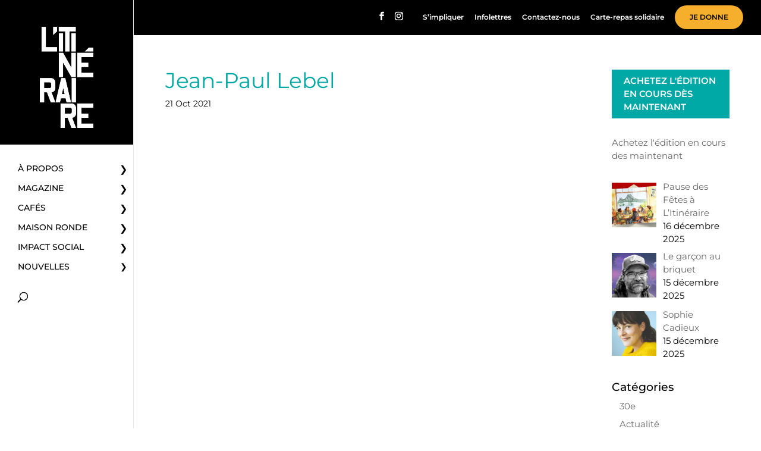

--- FILE ---
content_type: text/html; charset=utf-8
request_url: https://www.google.com/recaptcha/api2/anchor?ar=1&k=6LcU3scoAAAAALzDNxL5Qemx0of8sZsc1vAIEhOj&co=aHR0cHM6Ly93d3cuaXRpbmVyYWlyZS5jYTo0NDM.&hl=en&v=7gg7H51Q-naNfhmCP3_R47ho&size=invisible&anchor-ms=20000&execute-ms=30000&cb=x1i5famkb7t0
body_size: 48228
content:
<!DOCTYPE HTML><html dir="ltr" lang="en"><head><meta http-equiv="Content-Type" content="text/html; charset=UTF-8">
<meta http-equiv="X-UA-Compatible" content="IE=edge">
<title>reCAPTCHA</title>
<style type="text/css">
/* cyrillic-ext */
@font-face {
  font-family: 'Roboto';
  font-style: normal;
  font-weight: 400;
  font-stretch: 100%;
  src: url(//fonts.gstatic.com/s/roboto/v48/KFO7CnqEu92Fr1ME7kSn66aGLdTylUAMa3GUBHMdazTgWw.woff2) format('woff2');
  unicode-range: U+0460-052F, U+1C80-1C8A, U+20B4, U+2DE0-2DFF, U+A640-A69F, U+FE2E-FE2F;
}
/* cyrillic */
@font-face {
  font-family: 'Roboto';
  font-style: normal;
  font-weight: 400;
  font-stretch: 100%;
  src: url(//fonts.gstatic.com/s/roboto/v48/KFO7CnqEu92Fr1ME7kSn66aGLdTylUAMa3iUBHMdazTgWw.woff2) format('woff2');
  unicode-range: U+0301, U+0400-045F, U+0490-0491, U+04B0-04B1, U+2116;
}
/* greek-ext */
@font-face {
  font-family: 'Roboto';
  font-style: normal;
  font-weight: 400;
  font-stretch: 100%;
  src: url(//fonts.gstatic.com/s/roboto/v48/KFO7CnqEu92Fr1ME7kSn66aGLdTylUAMa3CUBHMdazTgWw.woff2) format('woff2');
  unicode-range: U+1F00-1FFF;
}
/* greek */
@font-face {
  font-family: 'Roboto';
  font-style: normal;
  font-weight: 400;
  font-stretch: 100%;
  src: url(//fonts.gstatic.com/s/roboto/v48/KFO7CnqEu92Fr1ME7kSn66aGLdTylUAMa3-UBHMdazTgWw.woff2) format('woff2');
  unicode-range: U+0370-0377, U+037A-037F, U+0384-038A, U+038C, U+038E-03A1, U+03A3-03FF;
}
/* math */
@font-face {
  font-family: 'Roboto';
  font-style: normal;
  font-weight: 400;
  font-stretch: 100%;
  src: url(//fonts.gstatic.com/s/roboto/v48/KFO7CnqEu92Fr1ME7kSn66aGLdTylUAMawCUBHMdazTgWw.woff2) format('woff2');
  unicode-range: U+0302-0303, U+0305, U+0307-0308, U+0310, U+0312, U+0315, U+031A, U+0326-0327, U+032C, U+032F-0330, U+0332-0333, U+0338, U+033A, U+0346, U+034D, U+0391-03A1, U+03A3-03A9, U+03B1-03C9, U+03D1, U+03D5-03D6, U+03F0-03F1, U+03F4-03F5, U+2016-2017, U+2034-2038, U+203C, U+2040, U+2043, U+2047, U+2050, U+2057, U+205F, U+2070-2071, U+2074-208E, U+2090-209C, U+20D0-20DC, U+20E1, U+20E5-20EF, U+2100-2112, U+2114-2115, U+2117-2121, U+2123-214F, U+2190, U+2192, U+2194-21AE, U+21B0-21E5, U+21F1-21F2, U+21F4-2211, U+2213-2214, U+2216-22FF, U+2308-230B, U+2310, U+2319, U+231C-2321, U+2336-237A, U+237C, U+2395, U+239B-23B7, U+23D0, U+23DC-23E1, U+2474-2475, U+25AF, U+25B3, U+25B7, U+25BD, U+25C1, U+25CA, U+25CC, U+25FB, U+266D-266F, U+27C0-27FF, U+2900-2AFF, U+2B0E-2B11, U+2B30-2B4C, U+2BFE, U+3030, U+FF5B, U+FF5D, U+1D400-1D7FF, U+1EE00-1EEFF;
}
/* symbols */
@font-face {
  font-family: 'Roboto';
  font-style: normal;
  font-weight: 400;
  font-stretch: 100%;
  src: url(//fonts.gstatic.com/s/roboto/v48/KFO7CnqEu92Fr1ME7kSn66aGLdTylUAMaxKUBHMdazTgWw.woff2) format('woff2');
  unicode-range: U+0001-000C, U+000E-001F, U+007F-009F, U+20DD-20E0, U+20E2-20E4, U+2150-218F, U+2190, U+2192, U+2194-2199, U+21AF, U+21E6-21F0, U+21F3, U+2218-2219, U+2299, U+22C4-22C6, U+2300-243F, U+2440-244A, U+2460-24FF, U+25A0-27BF, U+2800-28FF, U+2921-2922, U+2981, U+29BF, U+29EB, U+2B00-2BFF, U+4DC0-4DFF, U+FFF9-FFFB, U+10140-1018E, U+10190-1019C, U+101A0, U+101D0-101FD, U+102E0-102FB, U+10E60-10E7E, U+1D2C0-1D2D3, U+1D2E0-1D37F, U+1F000-1F0FF, U+1F100-1F1AD, U+1F1E6-1F1FF, U+1F30D-1F30F, U+1F315, U+1F31C, U+1F31E, U+1F320-1F32C, U+1F336, U+1F378, U+1F37D, U+1F382, U+1F393-1F39F, U+1F3A7-1F3A8, U+1F3AC-1F3AF, U+1F3C2, U+1F3C4-1F3C6, U+1F3CA-1F3CE, U+1F3D4-1F3E0, U+1F3ED, U+1F3F1-1F3F3, U+1F3F5-1F3F7, U+1F408, U+1F415, U+1F41F, U+1F426, U+1F43F, U+1F441-1F442, U+1F444, U+1F446-1F449, U+1F44C-1F44E, U+1F453, U+1F46A, U+1F47D, U+1F4A3, U+1F4B0, U+1F4B3, U+1F4B9, U+1F4BB, U+1F4BF, U+1F4C8-1F4CB, U+1F4D6, U+1F4DA, U+1F4DF, U+1F4E3-1F4E6, U+1F4EA-1F4ED, U+1F4F7, U+1F4F9-1F4FB, U+1F4FD-1F4FE, U+1F503, U+1F507-1F50B, U+1F50D, U+1F512-1F513, U+1F53E-1F54A, U+1F54F-1F5FA, U+1F610, U+1F650-1F67F, U+1F687, U+1F68D, U+1F691, U+1F694, U+1F698, U+1F6AD, U+1F6B2, U+1F6B9-1F6BA, U+1F6BC, U+1F6C6-1F6CF, U+1F6D3-1F6D7, U+1F6E0-1F6EA, U+1F6F0-1F6F3, U+1F6F7-1F6FC, U+1F700-1F7FF, U+1F800-1F80B, U+1F810-1F847, U+1F850-1F859, U+1F860-1F887, U+1F890-1F8AD, U+1F8B0-1F8BB, U+1F8C0-1F8C1, U+1F900-1F90B, U+1F93B, U+1F946, U+1F984, U+1F996, U+1F9E9, U+1FA00-1FA6F, U+1FA70-1FA7C, U+1FA80-1FA89, U+1FA8F-1FAC6, U+1FACE-1FADC, U+1FADF-1FAE9, U+1FAF0-1FAF8, U+1FB00-1FBFF;
}
/* vietnamese */
@font-face {
  font-family: 'Roboto';
  font-style: normal;
  font-weight: 400;
  font-stretch: 100%;
  src: url(//fonts.gstatic.com/s/roboto/v48/KFO7CnqEu92Fr1ME7kSn66aGLdTylUAMa3OUBHMdazTgWw.woff2) format('woff2');
  unicode-range: U+0102-0103, U+0110-0111, U+0128-0129, U+0168-0169, U+01A0-01A1, U+01AF-01B0, U+0300-0301, U+0303-0304, U+0308-0309, U+0323, U+0329, U+1EA0-1EF9, U+20AB;
}
/* latin-ext */
@font-face {
  font-family: 'Roboto';
  font-style: normal;
  font-weight: 400;
  font-stretch: 100%;
  src: url(//fonts.gstatic.com/s/roboto/v48/KFO7CnqEu92Fr1ME7kSn66aGLdTylUAMa3KUBHMdazTgWw.woff2) format('woff2');
  unicode-range: U+0100-02BA, U+02BD-02C5, U+02C7-02CC, U+02CE-02D7, U+02DD-02FF, U+0304, U+0308, U+0329, U+1D00-1DBF, U+1E00-1E9F, U+1EF2-1EFF, U+2020, U+20A0-20AB, U+20AD-20C0, U+2113, U+2C60-2C7F, U+A720-A7FF;
}
/* latin */
@font-face {
  font-family: 'Roboto';
  font-style: normal;
  font-weight: 400;
  font-stretch: 100%;
  src: url(//fonts.gstatic.com/s/roboto/v48/KFO7CnqEu92Fr1ME7kSn66aGLdTylUAMa3yUBHMdazQ.woff2) format('woff2');
  unicode-range: U+0000-00FF, U+0131, U+0152-0153, U+02BB-02BC, U+02C6, U+02DA, U+02DC, U+0304, U+0308, U+0329, U+2000-206F, U+20AC, U+2122, U+2191, U+2193, U+2212, U+2215, U+FEFF, U+FFFD;
}
/* cyrillic-ext */
@font-face {
  font-family: 'Roboto';
  font-style: normal;
  font-weight: 500;
  font-stretch: 100%;
  src: url(//fonts.gstatic.com/s/roboto/v48/KFO7CnqEu92Fr1ME7kSn66aGLdTylUAMa3GUBHMdazTgWw.woff2) format('woff2');
  unicode-range: U+0460-052F, U+1C80-1C8A, U+20B4, U+2DE0-2DFF, U+A640-A69F, U+FE2E-FE2F;
}
/* cyrillic */
@font-face {
  font-family: 'Roboto';
  font-style: normal;
  font-weight: 500;
  font-stretch: 100%;
  src: url(//fonts.gstatic.com/s/roboto/v48/KFO7CnqEu92Fr1ME7kSn66aGLdTylUAMa3iUBHMdazTgWw.woff2) format('woff2');
  unicode-range: U+0301, U+0400-045F, U+0490-0491, U+04B0-04B1, U+2116;
}
/* greek-ext */
@font-face {
  font-family: 'Roboto';
  font-style: normal;
  font-weight: 500;
  font-stretch: 100%;
  src: url(//fonts.gstatic.com/s/roboto/v48/KFO7CnqEu92Fr1ME7kSn66aGLdTylUAMa3CUBHMdazTgWw.woff2) format('woff2');
  unicode-range: U+1F00-1FFF;
}
/* greek */
@font-face {
  font-family: 'Roboto';
  font-style: normal;
  font-weight: 500;
  font-stretch: 100%;
  src: url(//fonts.gstatic.com/s/roboto/v48/KFO7CnqEu92Fr1ME7kSn66aGLdTylUAMa3-UBHMdazTgWw.woff2) format('woff2');
  unicode-range: U+0370-0377, U+037A-037F, U+0384-038A, U+038C, U+038E-03A1, U+03A3-03FF;
}
/* math */
@font-face {
  font-family: 'Roboto';
  font-style: normal;
  font-weight: 500;
  font-stretch: 100%;
  src: url(//fonts.gstatic.com/s/roboto/v48/KFO7CnqEu92Fr1ME7kSn66aGLdTylUAMawCUBHMdazTgWw.woff2) format('woff2');
  unicode-range: U+0302-0303, U+0305, U+0307-0308, U+0310, U+0312, U+0315, U+031A, U+0326-0327, U+032C, U+032F-0330, U+0332-0333, U+0338, U+033A, U+0346, U+034D, U+0391-03A1, U+03A3-03A9, U+03B1-03C9, U+03D1, U+03D5-03D6, U+03F0-03F1, U+03F4-03F5, U+2016-2017, U+2034-2038, U+203C, U+2040, U+2043, U+2047, U+2050, U+2057, U+205F, U+2070-2071, U+2074-208E, U+2090-209C, U+20D0-20DC, U+20E1, U+20E5-20EF, U+2100-2112, U+2114-2115, U+2117-2121, U+2123-214F, U+2190, U+2192, U+2194-21AE, U+21B0-21E5, U+21F1-21F2, U+21F4-2211, U+2213-2214, U+2216-22FF, U+2308-230B, U+2310, U+2319, U+231C-2321, U+2336-237A, U+237C, U+2395, U+239B-23B7, U+23D0, U+23DC-23E1, U+2474-2475, U+25AF, U+25B3, U+25B7, U+25BD, U+25C1, U+25CA, U+25CC, U+25FB, U+266D-266F, U+27C0-27FF, U+2900-2AFF, U+2B0E-2B11, U+2B30-2B4C, U+2BFE, U+3030, U+FF5B, U+FF5D, U+1D400-1D7FF, U+1EE00-1EEFF;
}
/* symbols */
@font-face {
  font-family: 'Roboto';
  font-style: normal;
  font-weight: 500;
  font-stretch: 100%;
  src: url(//fonts.gstatic.com/s/roboto/v48/KFO7CnqEu92Fr1ME7kSn66aGLdTylUAMaxKUBHMdazTgWw.woff2) format('woff2');
  unicode-range: U+0001-000C, U+000E-001F, U+007F-009F, U+20DD-20E0, U+20E2-20E4, U+2150-218F, U+2190, U+2192, U+2194-2199, U+21AF, U+21E6-21F0, U+21F3, U+2218-2219, U+2299, U+22C4-22C6, U+2300-243F, U+2440-244A, U+2460-24FF, U+25A0-27BF, U+2800-28FF, U+2921-2922, U+2981, U+29BF, U+29EB, U+2B00-2BFF, U+4DC0-4DFF, U+FFF9-FFFB, U+10140-1018E, U+10190-1019C, U+101A0, U+101D0-101FD, U+102E0-102FB, U+10E60-10E7E, U+1D2C0-1D2D3, U+1D2E0-1D37F, U+1F000-1F0FF, U+1F100-1F1AD, U+1F1E6-1F1FF, U+1F30D-1F30F, U+1F315, U+1F31C, U+1F31E, U+1F320-1F32C, U+1F336, U+1F378, U+1F37D, U+1F382, U+1F393-1F39F, U+1F3A7-1F3A8, U+1F3AC-1F3AF, U+1F3C2, U+1F3C4-1F3C6, U+1F3CA-1F3CE, U+1F3D4-1F3E0, U+1F3ED, U+1F3F1-1F3F3, U+1F3F5-1F3F7, U+1F408, U+1F415, U+1F41F, U+1F426, U+1F43F, U+1F441-1F442, U+1F444, U+1F446-1F449, U+1F44C-1F44E, U+1F453, U+1F46A, U+1F47D, U+1F4A3, U+1F4B0, U+1F4B3, U+1F4B9, U+1F4BB, U+1F4BF, U+1F4C8-1F4CB, U+1F4D6, U+1F4DA, U+1F4DF, U+1F4E3-1F4E6, U+1F4EA-1F4ED, U+1F4F7, U+1F4F9-1F4FB, U+1F4FD-1F4FE, U+1F503, U+1F507-1F50B, U+1F50D, U+1F512-1F513, U+1F53E-1F54A, U+1F54F-1F5FA, U+1F610, U+1F650-1F67F, U+1F687, U+1F68D, U+1F691, U+1F694, U+1F698, U+1F6AD, U+1F6B2, U+1F6B9-1F6BA, U+1F6BC, U+1F6C6-1F6CF, U+1F6D3-1F6D7, U+1F6E0-1F6EA, U+1F6F0-1F6F3, U+1F6F7-1F6FC, U+1F700-1F7FF, U+1F800-1F80B, U+1F810-1F847, U+1F850-1F859, U+1F860-1F887, U+1F890-1F8AD, U+1F8B0-1F8BB, U+1F8C0-1F8C1, U+1F900-1F90B, U+1F93B, U+1F946, U+1F984, U+1F996, U+1F9E9, U+1FA00-1FA6F, U+1FA70-1FA7C, U+1FA80-1FA89, U+1FA8F-1FAC6, U+1FACE-1FADC, U+1FADF-1FAE9, U+1FAF0-1FAF8, U+1FB00-1FBFF;
}
/* vietnamese */
@font-face {
  font-family: 'Roboto';
  font-style: normal;
  font-weight: 500;
  font-stretch: 100%;
  src: url(//fonts.gstatic.com/s/roboto/v48/KFO7CnqEu92Fr1ME7kSn66aGLdTylUAMa3OUBHMdazTgWw.woff2) format('woff2');
  unicode-range: U+0102-0103, U+0110-0111, U+0128-0129, U+0168-0169, U+01A0-01A1, U+01AF-01B0, U+0300-0301, U+0303-0304, U+0308-0309, U+0323, U+0329, U+1EA0-1EF9, U+20AB;
}
/* latin-ext */
@font-face {
  font-family: 'Roboto';
  font-style: normal;
  font-weight: 500;
  font-stretch: 100%;
  src: url(//fonts.gstatic.com/s/roboto/v48/KFO7CnqEu92Fr1ME7kSn66aGLdTylUAMa3KUBHMdazTgWw.woff2) format('woff2');
  unicode-range: U+0100-02BA, U+02BD-02C5, U+02C7-02CC, U+02CE-02D7, U+02DD-02FF, U+0304, U+0308, U+0329, U+1D00-1DBF, U+1E00-1E9F, U+1EF2-1EFF, U+2020, U+20A0-20AB, U+20AD-20C0, U+2113, U+2C60-2C7F, U+A720-A7FF;
}
/* latin */
@font-face {
  font-family: 'Roboto';
  font-style: normal;
  font-weight: 500;
  font-stretch: 100%;
  src: url(//fonts.gstatic.com/s/roboto/v48/KFO7CnqEu92Fr1ME7kSn66aGLdTylUAMa3yUBHMdazQ.woff2) format('woff2');
  unicode-range: U+0000-00FF, U+0131, U+0152-0153, U+02BB-02BC, U+02C6, U+02DA, U+02DC, U+0304, U+0308, U+0329, U+2000-206F, U+20AC, U+2122, U+2191, U+2193, U+2212, U+2215, U+FEFF, U+FFFD;
}
/* cyrillic-ext */
@font-face {
  font-family: 'Roboto';
  font-style: normal;
  font-weight: 900;
  font-stretch: 100%;
  src: url(//fonts.gstatic.com/s/roboto/v48/KFO7CnqEu92Fr1ME7kSn66aGLdTylUAMa3GUBHMdazTgWw.woff2) format('woff2');
  unicode-range: U+0460-052F, U+1C80-1C8A, U+20B4, U+2DE0-2DFF, U+A640-A69F, U+FE2E-FE2F;
}
/* cyrillic */
@font-face {
  font-family: 'Roboto';
  font-style: normal;
  font-weight: 900;
  font-stretch: 100%;
  src: url(//fonts.gstatic.com/s/roboto/v48/KFO7CnqEu92Fr1ME7kSn66aGLdTylUAMa3iUBHMdazTgWw.woff2) format('woff2');
  unicode-range: U+0301, U+0400-045F, U+0490-0491, U+04B0-04B1, U+2116;
}
/* greek-ext */
@font-face {
  font-family: 'Roboto';
  font-style: normal;
  font-weight: 900;
  font-stretch: 100%;
  src: url(//fonts.gstatic.com/s/roboto/v48/KFO7CnqEu92Fr1ME7kSn66aGLdTylUAMa3CUBHMdazTgWw.woff2) format('woff2');
  unicode-range: U+1F00-1FFF;
}
/* greek */
@font-face {
  font-family: 'Roboto';
  font-style: normal;
  font-weight: 900;
  font-stretch: 100%;
  src: url(//fonts.gstatic.com/s/roboto/v48/KFO7CnqEu92Fr1ME7kSn66aGLdTylUAMa3-UBHMdazTgWw.woff2) format('woff2');
  unicode-range: U+0370-0377, U+037A-037F, U+0384-038A, U+038C, U+038E-03A1, U+03A3-03FF;
}
/* math */
@font-face {
  font-family: 'Roboto';
  font-style: normal;
  font-weight: 900;
  font-stretch: 100%;
  src: url(//fonts.gstatic.com/s/roboto/v48/KFO7CnqEu92Fr1ME7kSn66aGLdTylUAMawCUBHMdazTgWw.woff2) format('woff2');
  unicode-range: U+0302-0303, U+0305, U+0307-0308, U+0310, U+0312, U+0315, U+031A, U+0326-0327, U+032C, U+032F-0330, U+0332-0333, U+0338, U+033A, U+0346, U+034D, U+0391-03A1, U+03A3-03A9, U+03B1-03C9, U+03D1, U+03D5-03D6, U+03F0-03F1, U+03F4-03F5, U+2016-2017, U+2034-2038, U+203C, U+2040, U+2043, U+2047, U+2050, U+2057, U+205F, U+2070-2071, U+2074-208E, U+2090-209C, U+20D0-20DC, U+20E1, U+20E5-20EF, U+2100-2112, U+2114-2115, U+2117-2121, U+2123-214F, U+2190, U+2192, U+2194-21AE, U+21B0-21E5, U+21F1-21F2, U+21F4-2211, U+2213-2214, U+2216-22FF, U+2308-230B, U+2310, U+2319, U+231C-2321, U+2336-237A, U+237C, U+2395, U+239B-23B7, U+23D0, U+23DC-23E1, U+2474-2475, U+25AF, U+25B3, U+25B7, U+25BD, U+25C1, U+25CA, U+25CC, U+25FB, U+266D-266F, U+27C0-27FF, U+2900-2AFF, U+2B0E-2B11, U+2B30-2B4C, U+2BFE, U+3030, U+FF5B, U+FF5D, U+1D400-1D7FF, U+1EE00-1EEFF;
}
/* symbols */
@font-face {
  font-family: 'Roboto';
  font-style: normal;
  font-weight: 900;
  font-stretch: 100%;
  src: url(//fonts.gstatic.com/s/roboto/v48/KFO7CnqEu92Fr1ME7kSn66aGLdTylUAMaxKUBHMdazTgWw.woff2) format('woff2');
  unicode-range: U+0001-000C, U+000E-001F, U+007F-009F, U+20DD-20E0, U+20E2-20E4, U+2150-218F, U+2190, U+2192, U+2194-2199, U+21AF, U+21E6-21F0, U+21F3, U+2218-2219, U+2299, U+22C4-22C6, U+2300-243F, U+2440-244A, U+2460-24FF, U+25A0-27BF, U+2800-28FF, U+2921-2922, U+2981, U+29BF, U+29EB, U+2B00-2BFF, U+4DC0-4DFF, U+FFF9-FFFB, U+10140-1018E, U+10190-1019C, U+101A0, U+101D0-101FD, U+102E0-102FB, U+10E60-10E7E, U+1D2C0-1D2D3, U+1D2E0-1D37F, U+1F000-1F0FF, U+1F100-1F1AD, U+1F1E6-1F1FF, U+1F30D-1F30F, U+1F315, U+1F31C, U+1F31E, U+1F320-1F32C, U+1F336, U+1F378, U+1F37D, U+1F382, U+1F393-1F39F, U+1F3A7-1F3A8, U+1F3AC-1F3AF, U+1F3C2, U+1F3C4-1F3C6, U+1F3CA-1F3CE, U+1F3D4-1F3E0, U+1F3ED, U+1F3F1-1F3F3, U+1F3F5-1F3F7, U+1F408, U+1F415, U+1F41F, U+1F426, U+1F43F, U+1F441-1F442, U+1F444, U+1F446-1F449, U+1F44C-1F44E, U+1F453, U+1F46A, U+1F47D, U+1F4A3, U+1F4B0, U+1F4B3, U+1F4B9, U+1F4BB, U+1F4BF, U+1F4C8-1F4CB, U+1F4D6, U+1F4DA, U+1F4DF, U+1F4E3-1F4E6, U+1F4EA-1F4ED, U+1F4F7, U+1F4F9-1F4FB, U+1F4FD-1F4FE, U+1F503, U+1F507-1F50B, U+1F50D, U+1F512-1F513, U+1F53E-1F54A, U+1F54F-1F5FA, U+1F610, U+1F650-1F67F, U+1F687, U+1F68D, U+1F691, U+1F694, U+1F698, U+1F6AD, U+1F6B2, U+1F6B9-1F6BA, U+1F6BC, U+1F6C6-1F6CF, U+1F6D3-1F6D7, U+1F6E0-1F6EA, U+1F6F0-1F6F3, U+1F6F7-1F6FC, U+1F700-1F7FF, U+1F800-1F80B, U+1F810-1F847, U+1F850-1F859, U+1F860-1F887, U+1F890-1F8AD, U+1F8B0-1F8BB, U+1F8C0-1F8C1, U+1F900-1F90B, U+1F93B, U+1F946, U+1F984, U+1F996, U+1F9E9, U+1FA00-1FA6F, U+1FA70-1FA7C, U+1FA80-1FA89, U+1FA8F-1FAC6, U+1FACE-1FADC, U+1FADF-1FAE9, U+1FAF0-1FAF8, U+1FB00-1FBFF;
}
/* vietnamese */
@font-face {
  font-family: 'Roboto';
  font-style: normal;
  font-weight: 900;
  font-stretch: 100%;
  src: url(//fonts.gstatic.com/s/roboto/v48/KFO7CnqEu92Fr1ME7kSn66aGLdTylUAMa3OUBHMdazTgWw.woff2) format('woff2');
  unicode-range: U+0102-0103, U+0110-0111, U+0128-0129, U+0168-0169, U+01A0-01A1, U+01AF-01B0, U+0300-0301, U+0303-0304, U+0308-0309, U+0323, U+0329, U+1EA0-1EF9, U+20AB;
}
/* latin-ext */
@font-face {
  font-family: 'Roboto';
  font-style: normal;
  font-weight: 900;
  font-stretch: 100%;
  src: url(//fonts.gstatic.com/s/roboto/v48/KFO7CnqEu92Fr1ME7kSn66aGLdTylUAMa3KUBHMdazTgWw.woff2) format('woff2');
  unicode-range: U+0100-02BA, U+02BD-02C5, U+02C7-02CC, U+02CE-02D7, U+02DD-02FF, U+0304, U+0308, U+0329, U+1D00-1DBF, U+1E00-1E9F, U+1EF2-1EFF, U+2020, U+20A0-20AB, U+20AD-20C0, U+2113, U+2C60-2C7F, U+A720-A7FF;
}
/* latin */
@font-face {
  font-family: 'Roboto';
  font-style: normal;
  font-weight: 900;
  font-stretch: 100%;
  src: url(//fonts.gstatic.com/s/roboto/v48/KFO7CnqEu92Fr1ME7kSn66aGLdTylUAMa3yUBHMdazQ.woff2) format('woff2');
  unicode-range: U+0000-00FF, U+0131, U+0152-0153, U+02BB-02BC, U+02C6, U+02DA, U+02DC, U+0304, U+0308, U+0329, U+2000-206F, U+20AC, U+2122, U+2191, U+2193, U+2212, U+2215, U+FEFF, U+FFFD;
}

</style>
<link rel="stylesheet" type="text/css" href="https://www.gstatic.com/recaptcha/releases/7gg7H51Q-naNfhmCP3_R47ho/styles__ltr.css">
<script nonce="OrF6sf4Z_dWo04Wy7ceImg" type="text/javascript">window['__recaptcha_api'] = 'https://www.google.com/recaptcha/api2/';</script>
<script type="text/javascript" src="https://www.gstatic.com/recaptcha/releases/7gg7H51Q-naNfhmCP3_R47ho/recaptcha__en.js" nonce="OrF6sf4Z_dWo04Wy7ceImg">
      
    </script></head>
<body><div id="rc-anchor-alert" class="rc-anchor-alert"></div>
<input type="hidden" id="recaptcha-token" value="[base64]">
<script type="text/javascript" nonce="OrF6sf4Z_dWo04Wy7ceImg">
      recaptcha.anchor.Main.init("[\x22ainput\x22,[\x22bgdata\x22,\x22\x22,\[base64]/[base64]/bmV3IFpbdF0obVswXSk6Sz09Mj9uZXcgWlt0XShtWzBdLG1bMV0pOks9PTM/bmV3IFpbdF0obVswXSxtWzFdLG1bMl0pOks9PTQ/[base64]/[base64]/[base64]/[base64]/[base64]/[base64]/[base64]/[base64]/[base64]/[base64]/[base64]/[base64]/[base64]/[base64]\\u003d\\u003d\x22,\[base64]\x22,\x22esK1wqx6w5PCsX/CpMKUb8KGY8OjwqwfJcODw65DwpbDssO+bWMtccK+w5lYdMK9eGrDp8OjwrhtWcOHw4nCpDTCtgkCwrs0wqdAdcKYfMK5ARXDlXliacKswqjDu8KBw6PDnsKUw4fDjxTChnjCjsKfwrXCgcKPw5PCtTbDlcKqL8KfZkDDrcOqwqPDucOXw6/Cj8O6wqMXY8K3wp1nQy84wrQhwq4pFcKqwrXDnV/Dn8K3w6LCj8OaL2VWwoMjwpXCrMKjwoEjCcKwEV7DscO3wp/[base64]/[base64]/[base64]/CqcOdb0R1JRZdK0UIwqbDuFRoYMOcwrs5wplvNcKnDsKxMMKJw6DDvsKZA8OrwpfChcK+w74ew4YXw7Q4aMK5fjNIwpLDkMOGwqbCj8OYwovDhmPCvX/DpsObwqFIwpzCgcKDQMKVwpZnXcOmw4DCohMzKsK8wqoIw7UfwpfDhsKLwr9uH8KLTsK2wr7DvTvCmmTDhWRweSU8F0nCoMKMEMORP3pAPk7DlCNZDj0Rw5kpY1nDoAAOLjzCkjF7wq9KwppwCMOif8OawrTDicOpScKcw5cjGiU3ecKfworDsMOywqh7w7M/w5zDjsKDW8OqwqICVcKowqkrw63CqsO4w7lcDMKmAcOjd8Ofw5xBw7pXw6tFw6TCtDsLw6fCncKDw69VE8KSMC/CksK4Ty/ChnDDjcOtwq/Dk3IEw4DCpMO2c8OYYcOcwqYCZGdSw5/Dp8Ofw4M/ek/DocKjwrHCu0oZw4TDp8OFRlzDisORIjXCtMOtMgjCjm82wqbCng/Dq0kLw4RLaMKZG3Vjw4TCisKqw7bDmsK/w4fDjlBqH8KMw63Ch8KfZGgkw7PDpkxmw6vDvRJtw7fDksO+OjzDvVPCocK/[base64]/[base64]/Cs2Eww7LCq8OmBxp7wofDqiZfw4oUw4lAwoVcAVUxwoE3w69Cex9lW2PDqWzDqMOseBV6wo09bjHCpUgAUsKNCcOIw5/CghTCksKZwoDCq8O/dMOOVBvCtw1Zw5/[base64]/NMO8w5HDvhTCisKOwpJ3wqnDmiTDvMO+dcOsO8OqBnFIcEEJw5xva2DCjMKTUXQUw6DDsjhvbMO1O23DpgjDpktxJ8OgYADCh8OrwrnCnXUIwo7DgRd5JsOPNlYsUEHCg8KRwrZTZgTDtMO4wrjDn8KNwqVWw5DDnMKCw5LCjEbCscKTw7TDr2nCiMOuw7LDlcOmMH/[base64]/wpzDuMOsJhtzwpjCjHkQLi1FwrjCvcKQKMKwbgvDlAh9woYWZVTCrcOlw7lxVwZEBMOmwpwoaMKoA8Obwq9Kw5kGVjXCnglAw53CgcOqKWQFwqUywqs2F8Kkw6XCtCrDucOqVsK5wo/CoBIuciDDjMOqwq/CoGzDmzcBw5lWMGzCjsObwphmT8OoDMK+DkNVw5LDmUMww714fzPDscOeAE5kw65TwoLCl8OJw4lCw7TCj8KZbcK+wpZVZyBfSh5IScO1BcOFwrwZwos8w79oZsORP3VOGioXwp/DmnLDr8OHVwFbTU0/woDCqxhCOkhDLj/DpA3Cp3AkZldXwovDjlLCpjR3ens5RXsuF8KRw4xsTB3CmsO3wooEwoAPXMO3BsK2Nw9JGsK6wo1cwpRbw43CrcOJH8O6PVTDosOdK8KUwpTCqzF3w5nDtkzCpAfCuMOjw7/DtcOjw5shw6MVLwg/wqkeeglFwqrDvMOZGMKGwojCucKUw4tVH8KQDx5mw40JOsKxw502w6t6XcK1wrVCw7Ypw5nCmMOIDxDCggTCmMOVwqXCiXNmNMOTw7nDrjQ7J2zDv0kdw6kwJMOuw7tAfmLDh8KscBQtw7tWQsO/[base64]/DnMKhVV3CqMO6w4d8OMOIw4bDsHDDqcKzF23DhkrCpA/DqEzDlsO8w6l2w4bDsi3ClXdGwrUnw7p2MMKhXsOlw7dUwogpwqnCt33DrG4Zw4fDmzvCs1bDtmgawprDjMOlw7oCZV7DpzbDucKdw5UDwpHCosKYw5HDhBvCqsOgw6TCscKyw7YOVTzCgWrCuwg4Sh/DkmAnwo4Zw5PCpyHCp0jCk8OtwojCpXx3wo/[base64]/DgV3DoMODFGXDhcOuw7NcwoYBwosCw6/CjlFGPsKcOMKTwrlfw408BcOZbBwrI3PCly/DtsO0wpTDq2VAwonCnVXDpsKwUmDCosO8FcOZw5IgA17DulkPQRfDg8KMYMKNwq0ZwohOAzl0w4zDpsONWcKwwpRxwqPCksKWasOGbSQdwowjX8KIwq/CjybCrcOjZ8ObUnnDsmJ+MsO5woYAw7zDksOfK0weJHtLw6Vmwp8EKsKbw7czwovDqkF5wqDCsls5woTColEHesO/[base64]/Xz8iS8OHwrLCtCTCicKlwp/[base64]/Z3fCgcKKwo7Dg1HCpRvDicOAwpM1GWIHNsO/LFkHw5Z/w4xyVcKVwqB7VWDDrcOBw5LDssKvRMOVwptXfxPCkA3Dg8KiUMOrw7PDnMKhw6LDpsOjwrXCkWdqwpcha2DChD5De2/DixvCsMKgw4/[base64]/DhsOuwoRebsKtwodHSWgLdnLDkMKBLsKfdMKzASNDwqwFGsKXQjpwwoA6wpUsw7bDksKHwrg0KlzDv8Kgw5DCigVGPw5vTcOTYTvDlMOGw5xGZMKYJmRIGMKmWsO+wpoXOk4PDsOYTnrDmBTCpsKnwp7CpMOxfMK+wr0GwqDCp8OIJD3CmcKQWMOfBiZcX8OQGE/CkkU7w7/DpnPDjGzCqH7DqRrDrhUgwrPDmEnDnMOHG2BMCsKqw4Vgwrwiw6nDtjUDw4tgNMKxcwzCksKPHcO/aGLCqhfDgyobPxU+BMOOHsOfw5MUw6JgJMOCwpTCkn0xCVfDucKyw5FYIcKRNH/Dq8O3wp/[base64]/[base64]/Cm8KcJUVxLxcwSsOTNEbCkgJBfh4wOwzDljbCl8O1Qlw/w7s3KMKQA8OPesOTwpYywo/Dgl8GJhTDokgGUyoVw4xddXbCsMOVLkvCikFxw5I/MyYjw43Dm8O0wp3Ci8Oqw7Q1w6bDlAQYwpPDksO5w7DDicOceBUdOMOQRj/Cs8K4T8OGaSHCtz4Qw57DosOLw4DDr8OWw5oPVMKdEifDmcKuw7pww7jCqjbCr8OQHsOhKcOSAMKuT1h4w6pkPcO3LGnCj8OgfQHCvn3DpQ0xWMOFw70Mwp1Ywp5Xw5JSwr9sw59tLVw9wplaw6BUYG/Dt8KfPcKpd8KBGsKUYMOYRUTDlCt4w7xjYFnCvcOpdWQCSsOxBAzCscKJYMOAwrrCvcKubB7ClsKqECTCq8KZw4LCusK0woA6Y8K/wrgWMVjCjG7CnBrCosOxecOvJ8OPYhcEwoPDjFBDw5bCj3NbRMOswpFuJkZ3w5vDqMKgEsKXJhIPQnvDocKew61Mw4LDr0PCi1PCuATDvmxswrnCsMO0w7U3DMOvw6/[base64]/CpSEyFRBkw5wDwpDCocK+wpQULsKcR8ORw6g6woPCm8OKwqYjWsOLdcKcGlDDusO2w4Eww4kgL35YPcKMwp4rw7QTwrU1KMKxwpkgwp5FEcOTfMOLw48uw6PCo33CoMOIw6DDrsOXTw8RWsObURvCi8K+wotpworCqsOsGcK6wpjDq8OgwqglAMKhw7AhAx/DtDZCXsKkw5DDjMOSw5srW3jDoifCicKdbFPDqxxfaMKqEm/Dp8OwccKHRcOzwqtOJMKtwoXCrcOMwpPDjjhGIifDkQYxw552w4MLbsKywrnCtcKGw4w7wo7CmTsBw4jCrcKCwqjDnkUMw5d6wpFWRsKjw6/DpX3CkE3CosKcbMK6w7jCsMK4TMODw7DCmMOQwpphw6RtTBHDqsKDEQ5IwqLCqcOFwrzDrMO3wqdUwpLDnsOcwqU/w6XCtMOPwpzCvcO3LzoETTDDmsKMAsKeUDXDqgkbGEHCtSc1w4bClAHCkcOGwroHwqwYdWxDIMK9w7IIXFBYwobDuzY5w7jCnsOkLyQuwqJ9w5DCpcOPOsOUwrbCiEMCw63DpsOVNDfCtMKOw6DCnx4hfgx/woRzCMOOUyDCpz3Dk8KhKcKCLsOhwqTDgwjCssO6SsK+wpPDmMOFJ8OGwpBmw43DhBJDVMKNwrAJECLCs2vDocOTwqnDvcORwqhowprCtUZ/[base64]/CswVgw6XDo1QmalLCrh4xO8Kvw7TChxxjTMKCYUYvO8O/PCcNw4DDicKdLCDDo8O6woLDhSgiwpTDusOzw4A+w57DmcOxEMO/Hj1wwrjCrwfDiwAywoHDjUxRwozDpMOAV3AzHsORDD9hTHDDosKBf8KPwr3DmsKlTVMzwopkAcKTZsOtBsOUN8K+F8OHwpLCqMOdDlrCsRYuwpzDqcKgcsOaw7Zzw5vDksOmJCFgEsODw4TCvsO8SxMracOZwo9RwpLDmFjCpMOUwoZzVMOQYMOQWcKDwpHCuMK/ek1Nwo4cwrQEwobCig/DgcKNOsOJwr/[base64]/CuFPCmcOpw6fCvcKswo3DhcOgw548wpJYXcOSwpJLUD3DncOdKsKqw70IwqTCiHjCksOvw6bDpSzCo8KqXRQhw4vDuUw+UzsOODcSLTlww7rCnEBlKcK+ZMOsPWMBfcKswqHDgU1rLF/CngZBW0YhEVjDrXnDjCjCpQXCvsKiW8OLS8KWScKrO8OXX2IXFkV5fsOmD3wZw77CoMOqYMK1w7txw6xmw6LDhsOswokAwpHDoX3CocOwLcK/[base64]/[base64]/[base64]/Dg3RHw7MPw74yB8Kcw5c0wq9bw4rClhRjwojCpMORcV3CmRYLNw4Ew7YPOcKhWAIKw4JCwrrDjcOiKMKsR8O/YxjDmsK1YirCpMKwIlYJGMOhw5bDvCTDlnIPOMKKXxrCvsKYQxVKScOiw4DDgMO4MGpnwp7ChSTDn8KBwrjDkcO6w5NhwpnCuRY/w7tSwoVewpk9d3fCk8Kwwo8LwpUpNHoKw7w6NsOaw43DjyscYcKQdcKZMMOlw6rDl8OMWsK3BsKswpXCgD/DkgLCvXvCl8OnwqjCqcKAYXnDlnE9a8ObwpfCqFN3RhhkSW9nYcOawq4ODCRfWRNIw5xtw6InwpoqTMK0w58dNsOkwrc7wrXDgsOyNl0vA0HCvQUDwqTCl8KibjkKwop3dMOiw7PCjEPDvx0Lw4UTMMOHHsKuDnfDpzvDuMOOwr7Dr8K/VzEhYnByw5Aww6Yjw6fDjsOEOELCg8KIw7Z7ExxiwrpuwpvCmcOZw5oiHsOTwrTDsRLDuixuCMOkw5NjLMKGQlPDgsOAwoxbwqHCjMK/Yh/CmMOhwrMEw5kAw63Csg0wTMKzEQ1pflrCsMK7LgEGwrHDlsKePMOhwoTCqhoQHcOqYsKFw6TCoS4yQmrCq2NVIMKETcKtwqd5PBjDjsOOLz5zeSlvThJmFsOnEXjDmRfDmksuwr7DtCl0woF2w73Ci0PDujhzB0TDssO3SkLDh3Yew4/DvmHCnMO/SMOkKhdBw6rDgmDCl2N6w6TCisO7KcOHCsOiwoTDg8O2elNhDkzCtcOHJyrDk8KxD8KCWcK6RzzCgHBRwpPDkgPCjF3DhBY3wovDqcOLwrPDqEBcQMO/w74HDAIcwoEIwr8yJ8ObwqAww4k4c0Fnwq0aV8OFw7XCgcOEwqwhdcONw73DlcKDwpE7MmbCnsO+esOGZBPCnno1woTDuyXDoQJ3wrrCsMK1OcKnPyXChMKNwos9LcOQw4rDiCA+wrEFPsOHVMOWw7/Dm8OeAMKEwpF7FcOFIMKYPm1vwpHDvAjDoiHDhjXCnnvCtSB/I3EAWm4swo/DisOrwp51fMKFZsKsw5jDkW3CvMKIwqV1HsK9IWB8w4Z9w7slNMOKCAYSw4p1O8KdScO/UiXCpEokTMOzA0nDrXNmI8OtTMOFw4xUMsOQA8O5PsObwp9uYShON2bCplfDkzPCuXF6LWzDp8K3wofDmMOWIkjCuT3CkMOGw7HDqSrDhsOXw7pXQCzClH9RMEDCicKKZ2Vqw6XCqcKhSGpXTsK0a2zDnsKQcT/[base64]/DuV/DpyLDlWbCqMKlw7cATMKrZsK4IsKrIsOcwrjCjcKUw7dXw5d5w6A3e0vDvUHDh8KhWMOaw7wqw7TDkVHDksO1CWw5IsOJNcKqLTbCrsOGPikAOsOgwqZ7OnDDr0lhwrwcfcKQO3cqw4HDs2zDicO/w4JrEcONwpvCq3QNwp5JUMOlQjnCn0HDkQULbgDCicOfw77CjxIpTVo9ZMKhwoEtwrJiw73DmWsseDjCjxzDk8KfRCvDiMK1wr93w44fwpZtwp5sWMOGc3ADL8O5wozCqjc+w4fDj8K1wpp2VcOKPcOVw71SwrrCpFvDgsKOw4XCv8O2wqlXw6fCucKhQxF/w5HCocKhwospXcOxFAI/w7l6X0jCksKVw4V4UsOiURFfw6HCuClhfjNwLcO7woHDggVtw5gpRsKTLsONwpDDgUXDli/CmsOnR8OoTS/CpsK1wrTChGgNwopVw7U0AMKTwrZveSzCv24CWi5CUsKOworCqz9xZFsIwrLChsKPSMKKwqjDiFfDrGvDusOnwrcZahVbw4wlF8K4LsOdw5fDiHk0Y8KQwrxsaMOCwo3DkwDDjnTChUMcRcOzw48vwrZZwrggXXfCq8OfYHkqDcKyU30NwoEDDH/DlcKtwrY8WMODwoYiw5/[base64]/MU0owpNkwqkSw5LDhsKeSD09wojCuMOtwq0vYVHCgcKqw5zCnBt1wpDDqsOtCzhsU8OdOsOXw7HDjg/DgMOqwqXCicOrRcOCScKeU8ORw5/CjBbDv0J3w4jCt2psfjVOwpV7YUc+w7fCrmbDhsO/PsKVS8KIdcOwwqrCisKDQcOSwqfCqMO8ZMOrwrTDsMK/Jn7DoQfDu1/Doxp+ailFwojCqQ/Ci8OWwrHDqsOSw7N4DsOJw6g7ATwCwrx/w6oNwrHDgWU4wrDCuS8ON8O/wpjCgcKjT3fDl8KgEMOJE8KoNRk+STPCrMK0TMKuwq91w57Cvi0lwqU1w6LCvcKfemJJNzIEwr3DuBrCuGTDrF7Dg8OUQsKew63Dt3HDpsKeXU/Dtht1w7tkbMKKwojDtcOpJ8OZwqfCqsKZAGjCgXzDjwjCu27Djhguw4IhRMO/WsKsw4kgf8KxwpbCpsKlw5NPM03DnsOzAlZNcsOqOMOBUibCr1HCpMOvw7AvF0jCvzFAwoNHSMOPThx8wrfCp8KQC8K5w6HDiidnNsO1eV0HKMKCZmfCncOFT3PCicOWw7RFNcKAw4zDtsOfB1UxYwHDp18bX8K/X2nCqMKIwqPDksKSE8Kpw4dPccKbScKoemwLJTHDshdhw4IswoTDkcOmDMORXsOvdFRPUjvCkCEFwqrCh2nDkhxeF20/w553dsKdw4l7cx3CjcO6fcO6EMOwIsKmGVxKeV7DoBHDtMKbW8O7YMKpw6PDojLDjsK6fjtLF0DDn8KLRSQ0O0I+McKzw5fDsxzDryDDoTdvwoI6wrnCnRvDlQwZecKvw7bDs2bDh8KaPRbCvCNtwrDDucOTwpNEwqQ3QcOnwqzDk8Oxemt4QAjCuho/wpMZwqR7HsKuw47Dp8KLw5Alw7gieQEEDWzCksK1LzzDucO6U8KyTS7CncK/w7fDtsOaGcOkwrMnRS47wrPDuMOvf0vCo8OXwofClcOcwrRJbcKmWhkzB2gpF8OuWcOKcMOIVmXDtjPDlcK/w6VgHXrDq8Ovw6jCpCFXe8Kew6RQw7YWw6sfwrHDjHMqRGbDo07Dk8KbWsOew58rwpPDvsOSw4/DmsO5BSRyQ3HDj3owwp3Dvw8bKcOgAsKKw6TDncOzwpvDlcKcw70deMOuwprCm8KtW8Kzw6BCc8Kbw4zCpcOMFsK7CQvDkz/DisOzw5RiX0YiV8Ksw5rCncKzwrFPw5x1w5EqwqpVwr8Kw419BcKiSXoswrPCisOowpvCu8KXTEU2wo/[base64]/Dh8KNw7scw7pfw6vCqsKOdy7DhBZbB1DDqS3CgADDqBFIA0HChcK4L09IwqTDmR7Dl8OdOcOsT0tKIMOJf8KQwojCm1PCjcODEMO1w7LCtMOSwo1GOGjDtMKpw7gNw5jDh8OcCcKCU8KSwo/Ds8OcwpRySsKzY8KXccOBwr8Qw7UlXx10Wg7CqsK8CUfDucOEw5Fhw5/DocOzTFHCuFZzwqDCkS89dmglMcOhWMKEQ3Fsw5/DsFxjwqnCgwh6LsKTYSHCkcOnwpQEwphKw5MJw6nChMKLwoHDi07CgmBFw7VqZsODTWbDn8K/K8OwKyLDmyNYwqvDjGnCucO2wrnChUFmRQDCncKZwp1ddsK6w5QcwqXCqWHDvhRJwpkrw7sDw7PDqiR+wrUrF8KzIDFiC3jDv8OfWF7CvMOZwpAwwql3w7vDtsOnwqcbLsOmw7EpJD/Dm8KawrUWwp8PLMOIwr8DcMKRwr3CgTvDlH/[base64]/[base64]/acKcIMORTcK0wpQmwqHDgMK7DsK3NsKkw5xJXjpKw7YowqBxaDcTQ0rCqMKuNn/DlMKiworDqj3DkMKewqHDsj8WUxMJw4rCqcOWHUE6w69YPgwoBgTDviYiw4nCjsOaGV4bc3Apw4bChA3DgjbDncKQw5/DlB1Kw5dMw5IcF8OBw6HDsF9hwpUGB0tkw7B5CcOZfTHDiiA+wrUxw6LCiUhGDAx8wrouD8OoM1FxDMKJecKdOF1Iw4DDncKdw4p3ZkXChiHCt2rDvFNmMjDCrizCoMOvJ8KEwoFnTyo/[base64]/w6fDh1/DpELCkW3CunEFVFpTfcKXwrzDjG8fYsOOw7tKwqbDo8Odw7ZzwqFsG8O0acKJJW3CgcODw4JQA8KSw4FowrbDkTXCqsOaIBDCq3ZwZBbCjsOYZMOxw6U8w5zDk8O/[base64]/wrTCkHPDtcKIC27CgsKAw6E3wq/ChSrDrzs9w6YnBcK1wroNwrckFTLCo8K/w5h0wqPDtn3DmX9yOUzCtcOhKgo3wrcPwodPRWbDqxLDosKsw4Asw4HDgUYfw5YpwodLHXnCnMKcwpEGwps0wqtUw5cRw75Lwp0hRlETwoDCoR3Dl8KDw4bDoU04JMKow5LDg8KPOkgaMT7CicKBShTDv8KxSsOVwqrCgAMkWMKjwoZ/[base64]/CgMOjZ8KVZVUxw4jCu8K/AcKORcOQbgTDgzrCksOnwpLDtcONOQFXw63DtsOEwqZ7worCtsOGwoTDhcK7L0zCimXDsWPCqBjCjsKEC0LDqmQ9bsOSw6EHE8OaGcONwoo2wpHDqUXDjUUxw4TCqsKHw7grAMOrMh4xfsKSH1LCphzDh8OddAIhf8KaZDIBwrhvZW/DgmEPMG/CtMO1wqIbaGnCm1DDlkjDnnUywrYMw7HDosKuwr/CpcKhwqDDt2nCu8KADF7CocOBIsK+w5UuFMKPccO1w4s2w7Q+Lh7DrxnDik0hcsKMGUTChRLDvHEhTQZWw4kfw4tWwrs2w77DvEfDvcK/[base64]/DqXDClE0Hw7UELsOsUMOUw5/CsCXDrgwdNMOdw75gcsOVwrrDoMOWwoo6KEUvw5fCs8OuQhJxDB3CnBInT8OWdMOGCUdTwqDDkwPDvcKqUcOvQMO9FcO8VsOWB8OHwrpbwrxiI1rDrAMAOknDizHDqgsgw5IVByswBjsVaA/ClsODN8OKBMKew7TDhw3CnTbDrMOkwo/DqXJqw77DnMOjw6wIecKGM8Osw6jCpyrCjVPDgzE+OcO2TEjCuk1XXcOvw78Qw40FV8OvShoGw7jCoShDQQpAw5PDpMKZfy/CqcORwpvDpsKcw4weDltiwpDCucK7w7xHPcKjw43Dr8KGD8KIw7TCs8KWwozCrw8SBsK5woR1w6dNGsKHwrjChcKvITLDhMO5WhnDncKPOAvDmMOiwoXCvCzDiQjCoMOPw51hw6DCmMKqLmfDn2vCgHzDncOEwqDDnQrDp24Iw79kLcO/UcO6w7nDujjDgy/Doz/Dp09xGUMGwrkFwqbCpgcoWMOUL8OCwpRSfTZRw6obcnDDpC7DvsO1w53DgcKIwo8BwoFtw49CcMODwooUwq7DqsKjw7kFw7fCosOHW8O6L8OOAcOvPBIPwq4Fw5VqP8O5wq8kRgnDoMOrJMOURTbCncOvworDmX3Cq8Kmw4JOwpJhwrF1w5DDpglgA8KGcV5PJcK/w75UBDoEwpHCpy/CkTdpw5rDgm/DkVXCpQl1w7E1woTDn2pSNErDl2zCksKdw5I8w41rRMOpw6/DhWTCosO2wrtYworDhcObwrTDg33DjsKywqI/U8OMMXDDtsKWwppgRjMuw6MZQsKswrPChFHCtsOhwobCoUvCmMK+Tw/DnETCjGLCrjY0Y8KOf8KiPcKRFsKnwoVxVMKIEkdswogPDsKAw5fDoi8uJzhxV1ERw4rDnsKXwqEpWMOvYzMITEFbVsKvfmUHdRd7JzIIwpQ2S8OXw5MOwqjDqMOYwq4iOCZlHsOTw45/wqnCqMOjS8OMHsOiwo7Cs8KSZXgPwpzDvcKuHcKdLcKGwqLCn8OIw6pwSmkcYMO1YzlbE30Vw4PCnsK0WktEDFN/JcKvwrR2w6xEw7ppwqQtw4/[base64]/w707wrpIwrDCmcKiJFNWKTd5wp3DkcKBw4ogwqXCuGzCrRQrBF/CocKcQ0DDusKTBmDDpsKbWl3DsjrDrcO7Ji3CjVnDh8K9woVDS8OWAg5Kw7dQwrfCosKxw5ZwHgMyw6bDlsKAOcOpwprDvMOew55Uwro9MhxiAg/Dh8KqaDnDnsOdwpHCnTrCohLCrcKMCMKpw7R1wqDCgXdsHSYKw7HCrgvCm8Khw73CjGwDwrkEw7RlbMOqw5TDtcOfCMOgwoh/w7B0w50MRxZXHBfCowrDnEvDmcOoH8KqNHYLw6o2B8OtdSpiw67DpcKSXUvCrsKVP05ebsK+ZsODcGHDlnkww6g1KnjDiQQdSkfCoMKvMsOQw4HDnHcLw5oDw5ckwr/Dv2E4woXDtcOWwqNUwqjDlsKzw7s/V8OEwqDDmDEKYsKlAcOAAAVMwqJcTRrDmMK4Y8OMw5U+Q8K2dnXDp0/CrcKHwq/CnsKHwrlxfcKBUcKhwoXDjcKfw71Aw5LDiwvCp8KIw7kwa2FwYUwjw5XCg8K/R8O4AMKxCzrCogjCiMKAwrspw448UsOQf044wrnCgcKqRnBbdiDCrsKkF2LDglVPesONRsKDfQ0gwoTDi8Kcwo/[base64]/[base64]/DkcOSS8OKwp/DlcKSwrhtUsOodjYpw4rCtMOLwr3CsEkPIBc+GMOzAVrCl8KRYBnDncKpwqvDnsOhw6TDqcOlFMODwqPDkcK5XMKPXcOTwr0SNn/CmU93NcKow4DDgMKcc8OkfcOpw4A1DkTDvxXDnz1bEQx/[base64]/w7XDqi3Cp8KKUcKRasOjPE/[base64]/wobCiXtuJl7DvUgcw6rDucKUwoIFfm/DiQ9BwqTDoCwBe0vDvGE0fcOOwqQ4UsOmVndRw7vCp8O1w6XDn8OWwqTDgWrDn8KSwr7CghHDgMKgw7LCg8K1wrNbFjfCmsKVw7/DicOnBxA/D2HDksOCw5wdf8OsdMOHw7dOJcKGw5xnwoHCosO4w4vCnsOFwrzCq0bDoHrCgl/[base64]/[base64]/DlcKWd8KNVMKKAVnChMOJwr7Dr3NiKizDpsKsc8Oqwow4ZjjDhFRBwqDCpC7ChmXChcOcEMOsEQHDnwHDpE7Dj8OZwpXCt8OrwpDCtzxswp/[base64]/DgAoVwrXDqcKGZ2lWw64Jwq9ew48fw6kLJcK0wpjCvnlFHMKMfcOlw4/Cl8OICRHCiwzCjMOAPMOcWmLDoMK8wrLDtMOiHl3Dl0dJw6cxwpbDhV10wpdvYCPDjsOcG8KLwqrCoQIBwp4mDWvCgA/Cui1cYcOnDy3Cj2TDmhPCisK4e8K/[base64]/CDHDvMKuwpnDt8OUT8OoK8OKLVnDgAzDhXnCoMKWd0rDhsOFOQkrwqPCu3TCn8KjwrbDuBLCoX84wqxNYsO8Qm8mwrwmNQTCksKBw6A+w6E5cHLDv1A/[base64]/DgsOdwqXCknnDp8KnR8KcJMOEZRXDp8O1wqbDs8OrwpnCqsKJARTCqx84woE2RMKVPsKgYF/CnTB9fUEvw63CjRQZf0E8ZcKQNcOfwoQpwqQxa8KOZG7Ds3rDiMOAVBbDnQN/[base64]/CvGHChjt/wpcIw6fDvcO0JsKYDQNHwrPCmcOZQBt2w71Rw69efCnDqcOUw5sSYsKjwozDkjZ0a8Ocwq/DpxdDwpFJC8ObAV3Cp1rCpsOmw551w6DCqsKgwoXCv8KBc3bDhsOKwrYNL8Kdw4zDnE93wp0LLgUiwpYCw6TDg8OuWRY5w5Exw7nDgsKDRMK9w5J9wpEHA8KOw7gNwpvDjD1PJhlOwocSw7HDg8KTwrTCmXxwwq5Xw4TDn0vDp8OMwo8fVcOqIjnCkTI/SWvDusOeAMOyw5Q6TzXCjSIyC8Oew6DCm8OYw77CosK0w7rCtcOwKxHCmcKCfMK+w6zCqxZaJ8Oyw6/CscKHwr/CnWvCjcOxEiBcRMOpFMK4ejN3OsOEDhrCgcKHNQQBw4MmfFdawqPCncOSw4DDt8KYHCJAwqcrwos8w4XDviAvwoczwpzCg8OXAMKDw5PCkBzCt8KbOBEmKsKPw7fCqVEZQAvDkSLDq3oVw4rDgcKfVU/DpTIVUcOsw7vDuBLDm8OMwpsewql7eBkLH0INw7bCjcORw69yPH3CvBfDtsO9wrHDsy3DisKrBhrDkcOuGMKcSMK1woDCtAnCvcKkw5rCsBrCm8KPw4bDqcOCw7dNw7Eaa8OdSCfCr8KhwoTCp07ClcOrw4fDogoyMMOnw7LDuS/Ch1/CisKUI2LDpRDCmMO3aEvCtGIrd8KCwoLDqzARQ1DCtcK0w4BLDW0Iw5nCiSfDlh9oU3V4w5TCrgcgW2tDKhPCnF5Gw6fDhnnCtwnDt8KjwqvDkXM5woxOVcOww4zDpMKLwozDmWYuw7Rew7TDj8KSAzNfworDvsOyw53CmB/Ch8KFIhdbwq5RUwM7w7jDhQ0+w6JZw44qXcKiVXwbwrhKB8Oxw5grccKLwrDDoMOqwqE0w4XCq8OiGcKCw4TDgcKRDcKIYsONw4EGwrfCmmJlKAnCgSwgRgLDhMKlw4/[base64]/CocKkwoTCtihiw698w7Niwp4QV8KWwpIBH03CmcOwdWXCqj0geQI6fy/DvcKGw5/DosO6wrvDsFvDmhc8Dj/CnEZIEsKKw5jDo8ODwozDssOXBsOxHTPDnsKkwo0xw4hlFcOTf8OvdMKPw6BtERRMQ8K6fsOrwoPClkFPPFDDmsOyJUtmCcO1I8OcDgoKJ8KEwr9iw59IFRfCvmgWwpHCpTRIdGpHw6vDtMK6wpINKgrDpcO9wowsURBfwr8Cw5d9B8Kha2jCucOuwoLCmSU/FMOQwocowpMAfsKufMO5wo5nTWsdGsOhwoXClDnDnxcxwq8Jw4jCpsKUwqtmVXrDo1tIwp1Zw6vDjcKWPU45w6PDhF1BJVwSw5nDqsOfb8KIw43CvsK2wonCqsKzwpd3wppbEQZDVsOWwo/DvwUVw6/[base64]/DucKwwoISw7XDgSTDpMO0wq7CssOeCAEowqpzwqIQD8K4SMKTw7jCoMO/wqLCkcOXw78AemnCnEJgckNVw6F6BsKbw5ZUwrV/wrzDv8K2ZMOECCrCq0zDhEDCgsOSaV0Iw4/CqsOLZnDDmFcSwpbCscK7w7LDinMJwp4UG2zCqcOBwrZfwplewq8XwonCgRjDjsOUfibDsF4NGirDq8O2w7TChcK9Z3R5w4bDisOZwrp8w6Ecw5VVFAXDvg/[base64]/Co8O7w59rw4XCjsOWwrzDncOZbBPCoSbDpDxgQAhjWUzClcKWI8K8VsKEJMOaHcOXdsOaD8O7w77DnCEfFcKUYGxbw5rCgRHDkcOSw7XCpGLDlh12wp8PwoTClxo0w4XCncOkwoTDsXzCgkfDrzPCsHc2w4nCjVQ1PcKBYxPDs8K3GcKqw4DDli0wfcO/[base64]/CtsOdw47CssK+G8OQwoXDtlwlwpM+wq9rwrleeMOHw7gQCWhQCgbDlXfCicKGw6XCrkzCncONJjnDnMKHw7LCsMKRw7TDr8KRwoE/wqIow6tRWzkPw4cTwrRTwqrDlS/Cv01DIS5TwqzDlTN7w7PDoMO8w7HDuSgUDsKUw7Ujw7zCpMODR8ObOwnCkGXCi2/Crjkmw51NwpzDhRlBbcOLdsKkMMK1w7xRH05jKgHDn8KwXlwDwqjCsn3CtjTCv8OJYcOGw5Irw5Vsw5YHw7DCk3rCnQR0ZEQXRXXDgAnDvxnDnz5kBMOEw7Zxw6HCi1fCi8KSw6XDm8K0ehbCrcKDwqUuwqXCjsK/wqo9dcKIVcOtwqDCv8Ktwo9tw4wXfMK0wqTCiMOHA8Kew5MKE8K8wo11RiXDti3DpsOLKsOde8OJwq7Dvg4FGMOYQsOvwqlCw5EIwrdhw5U/JcOtTDHCr084wp84DCAhEXnDlcOBwqsubMKcw6bDocOzwpcGRTQGLMK9w4wbw5cEPFk0ZxHDhMKfOG/[base64]/[base64]/[base64]/w4FvQcKgA8OFBzUGw4LDtsOrfQJHwoTCh2Bsw4NONMKuwocwwotsw6AJAMKPw7gzw4w1ZRJIScOYwp4DwrPCnTMnXm3DrCEIwo/[base64]/CvizDjMKPBcKUw6cwFcKuHMOXw70nGcKkwopOQMO4w4JYHQPDs8KIJ8Omw4hbw4FZFcKHw5TDusOgwqbDn8KnWi0uYFxjw7EzT03DplNgw6nDgHg5WjjDtcKdQFIsInrDmsO4w50gwqLDg0LDlVPDtR/[base64]/DtMOyNGLDsVMsMD3DmMOCwrrDoMOcwp92fsOfSMKNwql3BgUSfsOGwrEmw75/Cm5rFDxPZMOFw5MfXVUPVFbCrcOlLMO6wojDlEDDq8KGfj7CrTzCpV5gWMOWw48Mw7bCocK3w4Zdw6NQw4wSJmUjD2cKPnXCqcKhOMKzUnAINcKrw75iY8Ouw5p6dcK/KRpkwrMZBcOdwoHChsOLYhYkwo1Hw6HDnjDCl8Ozwp95FS7DpcKlw6jCtnBPB8Kuw7PDmFXDisOdwooOw68OGAnCicOmw6HDr2TDhcKXc8O2T1VLwqnDtx06TnkYwpVww7jCscO4wr/CssO6wpfDpkXCm8KLw4RCwp0Rw4VwF8Klw6zCoVrClg/[base64]/w4TDoMO9GjkmDcKuJR9pwrxzw73DrMOJw7DDsXfCqxY9w6d1KcOLCMOrUMKew5c7w6bDp1gxw6Vyw6PCtcKow7g6w7RfwrTDlMO+RHIowol2PsKQfsOtPsO5EyTDnykjTcOZwqzCkcOiwr8IwoofwqM8wps9wrMSJgTDgw9WET/CpMKTwpIef8Otw7kqw43DkHXCszdBworCk8Omwr14w7kmEcKPwowbVhB6b8O9DzfDihnCvMOwwpNuwpw2wpTCkFPCmR4KVhMhCMOmw4PDgcOVwqNPalYSw4kyeBbDm1pHcS4/w7kfw7pkMsO1YsK0LjvCqsK4VsKWMcK3eyvDn3lxbkQxwr4Pwqo9DgQ7EwJBw4fCrMKHaMOrw6PDksKILcKPwq7DigIdSMO/[base64]/QMKqcMOjwq7Dn8Olw4nDgcOmVMKtezcCw7/ChMKVwqt7wrDDrTHClMOPwoXDtEzCmzfCt2I6wqfDrE18woHDsgrDkyw4wrDDvljCn8OlDnDDmcOawoxwe8KXNW4uQMKVw694w5XDnMKzw5/ClCgAdsOKw7vDi8KRwpF4wrQ1UsKqclTDqV3DksKQworDmsK6wpV+wp/Dq23CtCPDmMO9woJHSjR2ZlvCjHjCpyDCqMKrwqjCjMOPDMOOc8Ovw5MvPMKOwoJjw6FjwrhuwrpgYcOXwp7CjzPCsMKGbmU3CsKew5jDgDAOwrhub8OQGsO5e2/ChiVXc0XCjj88w7skfMOtBcOWw4TCqlbCuSPCp8KWXcODw7PDp0PCpgrCtl7CqS5nN8Kgwr7CpAkpwqMRw77DmwRGC31uOTUAwpjDux3DhcOfcSHCuMOZZQZywqQQwrZ7wp1ywp3Dh05Tw5LDgRvCncOPAUHCiAJMwqvDjhQkIh7CgBcyKsOkR0PDmlEmw4/[base64]/CqBbDoQpaw4NUDMKFw7fCnsOxw6hGAsOHw6fCmlDCvi8Ve0REw6BfLj7Ct8K/[base64]\\u003d\x22],null,[\x22conf\x22,null,\x226LcU3scoAAAAALzDNxL5Qemx0of8sZsc1vAIEhOj\x22,0,null,null,null,1,[16,21,125,63,73,95,87,41,43,42,83,102,105,109,121],[-1442069,129],0,null,null,null,null,0,null,0,null,700,1,null,0,\[base64]/tzcYADoGZWF6dTZkEg4Iiv2INxgAOgVNZklJNBoZCAMSFR0U8JfjNw7/vqUGGcSdCRmc4owCGQ\\u003d\\u003d\x22,0,0,null,null,1,null,0,0],\x22https://www.itineraire.ca:443\x22,null,[3,1,1],null,null,null,1,3600,[\x22https://www.google.com/intl/en/policies/privacy/\x22,\x22https://www.google.com/intl/en/policies/terms/\x22],\x22FJcE+PC+HVfGqgNBKDxVak0IJD4FNh1nAsi0IQeu+Zg\\u003d\x22,1,0,null,1,1767131436724,0,0,[51,166,66,154],null,[246,107,80,147,135],\x22RC-OX1DntCpx3jCkw\x22,null,null,null,null,null,\x220dAFcWeA6nqR-pDVH84sWdNNZCDmZ92ci9f7f7iiDVV3Jj3yD-ASGIbWNqiRipkweug2nlWlNjueDq6vMRsbTHu8UkL9GFR0b24g\x22,1767214236599]");
    </script></body></html>

--- FILE ---
content_type: text/css
request_url: https://www.itineraire.ca/wp-content/themes/itineraire/style.css?ver=4.27.5
body_size: 15167
content:
/*--------------------------------------------------------------------------------- 
Theme Name:   Itineraire 
Theme URI:    https://www.itineraire.ca 
Description:   
Author:       Hélène Larocque 
Author URI:   https://www.progexia.com 
Template:     Divi 
Version:      1.0.0 
License:      GNU General Public License v2 or later 
License URI:  http://www.gnu.org/licenses/gpl-2.0.html
------------------------------ ADDITIONAL CSS HERE ------------------------------*/
/*
Theme Name:   Divi Child
Theme URI:    https://www.domaine.com/wp-content/themes/Divi-child/
Description:  Divi Child Theme
Author: Progexia Solutions Web
Author URI: https://www.progexia.com/
Version: 1.0.0
License: GNU General Public License v2 or later
License URI: LICENSE
Text Domain: [domain]
Requires PHP: 7.4.14

MAIN COLORS
Ultra light primary : #49bfbb - rgb(73, 191, 187)
Light primary : #25afaa - rgb(37, 175, 170)
Medium primary : #00a9a5 - rgb(0, 169, 165)
Dark primary : #00817c - rgb(0, 129, 124)

Light secondary : #ffc255 - rgb(255, 194, 85)
Medium secondary : #f6ae2d - rgb(246, 174, 45)
Dark secondary : #d48c0a - rgb(212, 140, 10)

Light grey : #e6e6e6 - rgb(230, 230, 230)
Medium grey : #c4c4c4 - rgb(196, 196, 196)
Dark grey : #373737 - rgb(55, 55, 55)

POLICES
Main : Montserrat
Secondary : sans-serif
*/

/* HTML BASIC ELEMENTS */
:root {
  font-size:1em;               			/* 16px */
  --font-size--v-v-small: 0.625rem; /* 10px */
  --font-size--v-small: 0.75rem;    /* 12px */
  --font-size--small: 0.875rem;     /* 14px */

  --font-size--large: 1.125rem;     /* 18px */
  --font-size--v-large: 1.25rem;    /* 20px */
  --font-size--v-v-large: 1.5rem;  	/* 24px */

  --ultra-light-primary: #49bfbb;
  --light-primary: #25afaa;
  --medium-primary: #00A9A5;
  --dark-primary: #00817c;

  --light-secondary: #ffc255;
  --medium-secondary: #f6ae2d;
  --dark-secondary: #d48c0a;

	--light-grey:#e6e6e6;
	--medium-grey:#c4c4c4;
	--dark-grey:#373737;
}

html {scroll-behavior: smooth;}
body {font-family: 'Montserrat', sans-serif;font-weight:400; line-height:1.4em;color:#000000;}

/* Font Size */
.font-size--v-v-small {font-size: var(--font-size--v-v-small) !important;line-height:1.3em;}
.font-size--v-small {font-size: var(--font-size--v-small) !important;line-height:1.3em;}
.font-size--small {font-size: var(--font-size--small) !important;line-height:1.3em;}
.font-size--large {font-size: var(--font-size--large) !important;line-height:1.4em;}
.font-size--v-large {font-size: var(--font-size--v-large) !important;line-height:1.4em;}
.font-size--v-v-large {font-size: var(--font-size--v-v-large) !important;line-height:1.4em;}

/* Font Color */
.text-color--light-primary {color:var(--light-primary) !important;}
.text-color--medium-primary {color:var(--medium-primary) !important;}
.text-color--dark-primary {color:var(--dark-primary) !important;}

/* Background Color */
.bg-color--ultra-light-primary {background-color:var(--ultra-light-primary) !important;}
.bg-color--light-primary {background-color:var(--light-primary) !important;}
.bg-color--medium-primary {background-color:var(--medium-primary) !important;}
.bg-color--dark-primary {background-color:var(--dark-primary) !important;}
.bg-gradiant--primary {background: var(--light-primary);background:linear-gradient(to right, var(--ultra-light-primary), var(--light-primary), var(--medium-primary),var(--dark-primary) );}

.bg-color--light-secondary {background-color:var(--light-secondary) !important;}
.bg-color--medium-secondary {background-color:var(--medium-secondary) !important;}
.bg-color--dark-secondary {background-color:var(--dark-secondary) !important;}

.bg-color--light-grey {background-color:var(--light-grey) !important;}
.bg-color--medium-grey {background-color:var(--medium-grey) !important;}
.bg-color--dark-grey {background-color:var(--dark-grey) !important;}


/* Border Color */
.border-color--ultra-light-primary {border-color:var(--ultra-light-primary) !important;}
.border-color--light-primary {border-color:var(--light-primary) !important;}
.border-color--medium-primary {border-color:var(--medium-primary) !important;}
.border-color--dark-primary {border-color:var(--dark-primary) !important;}

.border-color--light-secondary {border-color:var(--light-secondary) !important;}
.border-color--medium-secondary {border-color:var(--medium-secondary) !important;}
.border-color--dark-secondary {border-color:var(--dark-secondary) !important;}

/* Headers */
h1,h2,h3{font-weight:400;}
h1 {font-size:3rem !important;line-height:1em;}
h1.entry-title {font-size:2.25rem !important;color:var(--medium-primary);}
h2,h3{line-height:1.2em;}
h2 {font-size:2rem !important;background-color:#000000;padding:5px;color:#ffffff !important;}
h2.light {background-color:transparent;color:#000000 !important;text-transform:none;}
h3 {font-size:1.625rem !important;}
h4 {font-size:1.2rem !important;font-weight:500;line-height:1.2em;}
h5 {font-size:1rem !important;font-weight:700;line-height: 1.3em;}
h6 {margin-top:30px;}

#content a {color: var(--light-primary);text-decoration:underline;}
#content a:hover,
#content a:focus,
#content a:active {color: var(--dark-primary);text-decoration:underline;}

ol {padding-left:1.2rem;}
ul {padding-left:0.8rem;}
ul li:last-of-type,
ol li:last-of-type {padding-bottom:0;}
ul.checklist {list-style-type: none;padding-left: 16px;}
ul.checklist li {padding-bottom:5px;}
ul.checklist li:before {content:'\02714';font-size:14px;color:var(--dark-primary);padding-right:3px;margin-left: -16px;}

hr.light{border-color: var(--light-primary);}
hr.dark{border-color: var(--dark-primary);}

/* HTML FORM ELEMENTS */
/* Elements */
select{
  -webkit-appearance: none;
  -moz-appearance: none;
  text-indent: 1px;
  text-overflow: '';
  background-image:url('../img/V.svg');
  background-repeat:no-repeat;
  background-size:15px 15px;
  background-position:center right 25px;
}
select::after {content:'\276F';position:absolute;right:-10px;}
select::-ms-expand {display: none;}

.btn,
.nav > a,
.et_button_no_icon .et_pb_button,
.et_button_no_icon .et_pb_button:hover,
.et_button_no_icon.et_button_icon_visible.et_button_left .et_pb_button,
.et_button_no_icon.et_button_left .et_pb_button:hover {
  -webkit-border-radius: 50px !important;
  -moz-border-radius: 50px !important;
  border-radius: 50px !important;
  padding: 12px 25px !important;
  font-size: var(--font-size--default) !important;
	font-weight:600;
  line-height:1rem !important;
  text-decoration:none !important;
	text-transform:uppercase !important;
}

.btn:focus,
.nav > a:focus {box-shadow:none;}

/*  primary full button - darker on hover */
.btn-primary {
	background-color:var(--medium-secondary) !important;
	border-color:var(--medium-secondary) !important; 
	color:#000000 !important;
	font-weight:600 !important;
	text-align:center;
}

.btn-primary:hover,
.btn-primary:active,
.btn-primary:focus {background-color:var(--dark-secondary) !important;border-color:var(--dark-secondary) !important;color:#000000;}

.btn-primary.disabled, .btn-primary:disabled {background-color: var(--light-secondary) !important;border-color: var(--light-secondary) !important;}

.btn-secondary {background-color:var(--medium-primary) !important;border-color:var(--medium-primary) !important; color:#ffffff !important;padding: 6px 12px !important;font-size: var(--font-size--v-small) !important;}

.btn-secondary:hover,
.btn-secondary:active,
.btn-secondary:focus {background-color:var(--dark-primary) !important;border-color:var(--drak-primary) !important;color:#ffffff;}

.btn-secondary.disabled, .btn-secondary:disabled {background-color: var(--light-primary) !important;border-color: var(--light-primary) !important;}

.widget_cta_widget{	
	background-color:var(--medium-primary) !important;
	border-color:var(--medium-primary) !important; 
	padding: 8px 20px;
	width:100%;
}
.widget_cta_widget a {	color:#ffffff !important;	font-weight:600 !important;	text-transform:uppercase;}

.btn-small {padding: 8px 16px !important;font-size: var(--font-size--v-small) !important;text-align:center;}
.btn-fullwidth {width:100%;text-align:center;}

.et_pb_fullwidth_header .et_pb_fullwidth_header_container{width:90% !important;max-width: 2000px !important;}
.et_pb_row {width:90% !important;max-width: 2000px !important;}	
@media (max-width: 480px) {
	.et_pb_section {padding: 15px 0;}
	.et_pb_section.home-carrousel{padding-top:0}
	.et_pb_blog_grid .post-content {display:none;}
}

.et_pb_blog_grid .et_pb_post{padding: 0;overflow: hidden;border: none;}

/* TOGGLES */
.et_pb_module.et_pb_toggle {border: 1px solid var(--medium-primary);}
.et_pb_module.et_pb_toggle.et_pb_toggle_close {background-color: rgba(0, 169, 165,0.05);}
.et_pb_module.et_pb_toggle .et_pb_toggle_title {color:#000000;}
.et_pb_module.et_pb_toggle .et_pb_toggle_title::before {color: #00A9A5;}

/* FORMS */
.et_pb_contact p input, .et_pb_contact p textarea {background-color: rgba(0, 169, 165,0.05); color:var(--dark-grey);}



/* NAV */
.et_vertical_nav #page-container #main-header {padding-top:0;}
.et_vertical_nav #page-container #main-header .logo_container {width:100%;background-color:#000000;padding: 0 0 0 20px;}
.et_vertical_nav #main-header #top-menu {padding-left:0;}
.et_vertical_nav #main-header #top-menu > li > a {font-weight:500;font-size:14px;}
.et_vertical_nav #main-header #top-menu > li > a:after {content:'\276F';position:absolute;font-weight:500;}
.et_vertical_nav #main-header .container {margin:0;}
.et_vertical_nav #main-header .container #et-top-navigation {margin: 0 30px;}
#main-header > .container {width:100%;}
#main-header #et_mobile_nav_menu {padding-top:20px;}
#main-header #et_mobile_nav_menu .et_mobile_menu {background-color:rgba(0,0,0,0.8);}
#main-header #et_mobile_nav_menu .et_mobile_menu li a {color:#ffffff;}
#main-header #et_mobile_nav_menu .et_mobile_menu li li a {padding-bottom:0;}
#main-header .nav li ul a {text-transform: none;line-height: 1.3em;font-size: 13px;font-weight: 500;}
#main-header .nav li ul li.current-menu-ancestor > a, 
#main-header .nav li ul li.current-menu-item > a, 
#main-header .nav li ul li.current_page_item > a {color: #49bfbb !important;}

#top-header .btn-primary > a {color:#000000;padding-bottom:0;}
#top-header .btn-primary {margin-bottom:0.8em;}

#et-secondary-nav .menu-item-has-children > a:first-child::after {display:none;}
#et-secondary-nav .menu-item-has-children > a:first-child {padding-right:0;}

	/* Medium devices (tablets, 768px and up) */
  @media (min-width: 768px) {
	}
  /* Large devices (desktops, 992px and up) */
  @media (min-width: 992px) {
		.et_vertical_nav #page-container #main-header .logo_container {padding:20% 30% 0 30%;}
  }
  /* Extra large devices (large desktops, 1200px and up) */
  @media (min-width: 1200px) {
  }

.et_vertical_nav #page-container #main-header {
-webkit-box-shadow: none;
box-shadow: none;
border-right: 1px solid rgba(0,0,0,.1);
}

#zeffy_iframe {position:relative;overflow:hidden;width:100%;height:500px;}
@media (max-width: 480px) {
	#zeffy_iframe {height:600px;}
}

.et_pb_section#entete + .et_pb_section{padding-top:0 !important;}

/* LAYOUT */
.mag-container{width:100%;display:flex;flex-wrap: wrap;}
.mag-container .mag-image {width:30%;margin-right:4%}
.mag-container .mag-a-la-une {width:66%;}
.mag-container .mag-summary {display:block;margin-bottom:30px;}
.mag-container .mag-link a {font-size:13px !important;}

.mag-container .mag-list-articles {list-style-type:none;padding-left:0;}
.mag-container .mag-list-articles li {padding-bottom:30px;display:flex;border-bottom: 2px solid #f6f6f6;margin-bottom: 30px;}
.mag-container .mag-list-articles li:last-child {border-bottom:none;}
.mag-container .mag-list-articles li .article-image {width:25%;max-width: 175px;float:left;margin-right:15px;}
.mag-container .mag-list-articles li .article-content {width:75%;float:left;}
.mag-container .mag-list-articles .mag-author {padding-bottom:15px;}
.mag-container .mag-list-articles .mag-author p{padding-bottom:0;line-height:1.4em;font-size:var(--font-size--v-small);}
.mag-container .mag-list-articles .mag-lead {line-height:1.5em;padding-bottom:15px;}
@media (max-width: 480px) {
	.mag-container .mag-image {width:100%;margin-right:0;magin-bottom:15px;}
	.mag-container .mag-a-la-une {width:100%;}
}


	/* Medium devices (tablets, 768px and up) */
  @media (min-width: 768px) {
		.mag-container .mag-link a {font-size:15px !important;}
	}
  /* Large devices (desktops, 992px and up) */
  @media (min-width: 992px) {
  }
  /* Extra large devices (large desktops, 1200px and up) */
  @media (min-width: 1200px) {
  }
	
.et_pb_post.magazines .entry-featured-image-url,
.et_pb_post.magazines .et_pb_image_container {margin-bottom: 10px !important;margin-left: 0;width: 100%;}

.single #main-content > .container{ width:90%;}
.single #main-content > .container::before {width: 0;background-color: transparent;}
.single .et-post-thumbnail-with-social {}
.single .et-post-thumbnail-with-social .et-post-thumbnail {width:90%;float:left;}
.single .et-post-thumbnail-with-social .et-post-thumbnail .et-post-thumbnail-caption {position: absolute;margin-top: -40px;color: #fff;background-color: rgba(0,0,0,0.3);padding: 5px 10px;}
.single .et-post-thumbnail-with-social .et_social_inline_custom {width:10%;float:left;padding:0 15px;}
.single .et-post-thumbnail-with-social .et_social_inline_custom .et_social_icons_container > li {padding-bottom:8px;}
.single .entry-content {clear:both;}
.single.et_right_sidebar #sidebar {padding-left:0;}
.single .et_pb_authors {display: flex;align-items: center;background-color: rgba(0, 169, 165, 0.1);margin-top: 30px;padding: 8px;}
.single .et_pb_authors .et_pb_author_picture {max-width: 100px;margin-right: 20px;}
.single .et_pb_authors .et_pb_author_name {text-transform: uppercase;font-weight: 600;}


/* FOOTER */
#footer-widgets img {max-width:100px !important;}
#footer-widgets .footer-widget > div {float:none;text-align:center;}
#footer-widgets .footer-widget:nth-child(2) {display:none;}

	/* Medium devices (tablets, 768px and up) */
  @media (min-width: 768px) {
		#footer-widgets .footer-widget:nth-child(1),
		#footer-widgets .footer-widget:nth-child(3) {width:100% !important;}
	}
  /* Large devices (desktops, 992px and up) */
  @media (min-width: 992px) {
		footer > .container {width:90%;}
		#footer-widgets .footer-widget:nth-child(1){width:10% !important;}
		#footer-widgets .footer-widget:nth-child(3),
		#footer-widgets .footer-widget:nth-child(4),
		#footer-widgets .footer-widget:nth-child(5){width:22% !important;}
  }
  /* Extra large devices (large desktops, 1200px and up) */
  @media (min-width: 1200px) {
		footer > .container {width:80%;}
		#footer-widgets .footer-widget:nth-child(1){width:inherit !important;}
		#footer-widgets .footer-widget:nth-child(3),
		#footer-widgets .footer-widget:nth-child(4),
		#footer-widgets .footer-widget:nth-child(5){width:inherit !important;}
		#footer-widgets .footer-widget:nth-child(2) {display:block;}
		#footer-widgets .footer-widget:nth-child(2) > div {text-align:left;}
  }

.footer-widget li::before {border-color:#d7d7d7 !important;}
#footer-widgets .footer-widget > div {float: none;text-align: left;}


